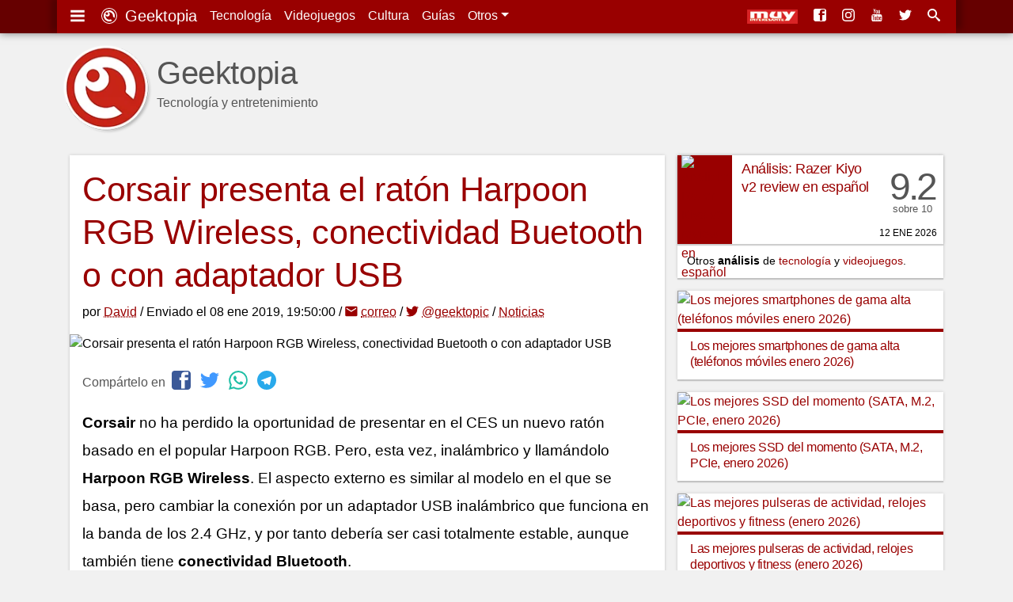

--- FILE ---
content_type: text/html; charset=UTF-8
request_url: https://www.geektopia.es/es/technology/2019/01/08/noticias/corsair-presenta-el-raton-harpoon-rgb-wireless-conectividad-buetooth-o-con-adaptador-usb.html
body_size: 18071
content:
<!DOCTYPE html>
<html lang="es" dir="ltr">
<head>
<meta charset="UTF-8">
<meta name="viewport" content="width=device-width">

<title>Corsair presenta el ratón Harpoon RGB Wireless, conectividad Buetooth o con adaptador USB | Geektopia</title>
<meta name="author" content="David Baños Expósito">
<meta name="description" content="Corsair no ha perdido la oportunidad de presentar en el CES un nuevo ratón basado en el popular Harpoon RGB. Pero, esta vez, inalámbrico y llamándolo Harpoon RGB Wireless. El aspecto externo es similar al modelo en el que se basa, pero cambiar la conexión por un adaptador USB inalámbrico que funciona en la banda de los 2.4 GHz, y por tanto debería ser casi totalmente estable, aunque también tiene conectividad Bluetooth.">
<meta name="keywords" content="Harpoon RGB Wireless, presentación, Corsair, Ratones, CES">

<link rel="preconnect" href="//static-geektopia.com">
<link rel="preconnect" href="//www.gstatic.com">
<link rel="preconnect" href="//googleads.g.doubleclick.net">
<!--<link rel="preconnect" href="//www.google.com">-->
<!--<link rel="preconnect" href="//static.doubleclick.net">-->
<script async src="https://pagead2.googlesyndication.com/pagead/js/adsbygoogle.js?client=ca-pub-7297521178325526" crossorigin="anonymous"></script>
<link rel="canonical" href="https://www.geektopia.es/es/technology/2019/01/08/noticias/corsair-presenta-el-raton-harpoon-rgb-wireless-conectividad-buetooth-o-con-adaptador-usb.html">

<link rel="apple-touch-icon" sizes="57x57" href="https://static-geektopia.com/storage/geek/favicon/apple-icon-57x57.png">
<link rel="apple-touch-icon" sizes="60x60" href="https://static-geektopia.com/storage/geek/favicon/apple-icon-60x60.png">
<link rel="apple-touch-icon" sizes="72x72" href="https://static-geektopia.com/storage/geek/favicon/apple-icon-72x72.png">
<link rel="apple-touch-icon" sizes="76x76" href="https://static-geektopia.com/storage/geek/favicon/apple-icon-76x76.png">
<link rel="apple-touch-icon" sizes="114x114" href="https://static-geektopia.com/storage/geek/favicon/apple-icon-114x114.png">
<link rel="apple-touch-icon" sizes="120x120" href="https://static-geektopia.com/storage/geek/favicon/apple-icon-120x120.png">
<link rel="apple-touch-icon" sizes="144x144" href="https://static-geektopia.com/storage/geek/favicon/apple-icon-144x144.png">
<link rel="apple-touch-icon" sizes="152x152" href="https://static-geektopia.com/storage/geek/favicon/apple-icon-152x152.png">
<link rel="apple-touch-icon" sizes="180x180" href="https://static-geektopia.com/storage/geek/favicon/apple-icon-180x180.png">
<link rel="apple-touch-icon" sizes="512x512" href="https://static-geektopia.com/storage/geek/favicon/apple-icon-512x512.png">

<link rel="icon" type="image/png" sizes="512x512"  href="https://static-geektopia.com/storage/geek/favicon/android-icon-512x512.png">
<link rel="icon" type="image/png" sizes="192x192"  href="https://static-geektopia.com/storage/geek/favicon/android-icon-192x192.png">
<link rel="icon" type="image/png" sizes="32x32" href="https://static-geektopia.com/storage/geek/favicon/favicon-32x32.png">
<link rel="icon" type="image/png" sizes="96x96" href="https://static-geektopia.com/storage/geek/favicon/favicon-96x96.png">
<link rel="icon" type="image/png" sizes="16x16" href="https://static-geektopia.com/storage/geek/favicon/favicon-16x16.png">

<link rel="manifest" type="application/manifest+json" href="/apps/geek/geektopia.webmanifest">
<link rel="alternate" title="Portada de geektopia.es" href="/rss.xml" type="application/rss+xml">

<meta name="msapplication-TileColor" content="#8a160d">
<meta name="msapplication-TileImage" content="/ms-icon-144x144.png">

<meta name="theme-color" content="#990000">


<meta name="msvalidate.01" content="5B0BA0BAC99C142C9C9D39D3349BDE5A">

<script>
if ("serviceWorker" in navigator) {
  window.addEventListener("load", async function () {
    try {
      const registration = await navigator.serviceWorker.register("/sw.js");
      console.log("Service Worker registrado:", registration.scope);
    } catch (error) {
      console.error("Error al registrar el Service Worker:", error);
    }
  });
}
</script>


<meta name="google-site-verification" content="OZCIJLirXB2B0R0Qs0FGNLXZSCNdSXk0gamhT0koBoE">

    <meta name="news_keywords" content="Harpoon RGB Wireless, presentación, Corsair, Ratones, CES">

<link rel="amphtml" href="/es/technology/2019/01/08/noticias/amp/corsair-presenta-el-raton-harpoon-rgb-wireless-conectividad-buetooth-o-con-adaptador-usb.html"><!-- TradeDoubler site verification 2851053 -->

<meta property="fb:app_id" content="274455379276501">
<meta property="og:url" content="https://www.geektopia.es/es/technology/2019/01/08/noticias/corsair-presenta-el-raton-harpoon-rgb-wireless-conectividad-buetooth-o-con-adaptador-usb.html">
<meta property="og:locale" content="es_ES">
<meta property="og:title" content="Corsair presenta el ratón Harpoon RGB Wireless, conectividad Buetooth o con adaptador USB">
<meta property="og:type" content="article">
<meta property="og:description" content="Corsair no ha perdido la oportunidad de presentar en el CES un nuevo ratón basado en el popular Harpoon RGB. Pero, esta vez, inalámbrico y llamándolo Harpoon RGB Wireless. El aspecto externo es similar al modelo en el que se basa, pero cambiar la conexión por un adaptador USB inalámbrico que funciona en la banda de los 2.4 GHz, y por tanto debería ser casi totalmente estable, aunque también tiene conectividad Bluetooth.">
<meta property="og:image" content="https://static-geektopia.com/storage/t/p/957/95766/800x372/harpoon_rgb_wireless_24.jpg">
<meta property="og:logo" content="https://www.geektopia.es/logo.jpg">
<meta property="og:site_name" content="Geektopia">
<meta property="og:updated_time" content="2019-01-08T18:50:00Z" />
<meta property="article:author" content="David Baños Expósito" />
<meta property="article:published_time" content="2019-01-08T18:50:00Z" />
<meta property="article:modified_time" content="2019-01-08T18:50:00Z" />


<script type="application/ld+json">
{
    "@context": "https://schema.org",
    "@type": "NewsArticle",
    "mainEntityOfPage": {
        "@type": "WebPage",
        "@id": "https://www.geektopia.es/es/technology/2019/01/08/noticias/corsair-presenta-el-raton-harpoon-rgb-wireless-conectividad-buetooth-o-con-adaptador-usb.html"
    },
    "headline": "Corsair presenta el ratón Harpoon RGB Wireless, conectividad Buetooth o con adaptador USB",
    "datePublished": "2019-01-08T18:50:00Z",
    "dateModified": "2019-01-08T18:50:00Z",
    "description": "Corsair no ha perdido la oportunidad de presentar en el CES un nuevo ratón basado en el popular Harpoon RGB. Pero, esta vez, inalámbrico y llamándolo Harpoon RGB Wireless. El aspecto externo es similar al modelo en el que se basa, pero cambiar la conexión por un adaptador USB inalámbrico que funciona en la banda de los 2.4&nbsp;GHz, y por tanto debería ser casi totalmente estable, aunque también tiene conectividad Bluetooth.",
    "author": {
        "@type": "Person",
        "name": "David Baños Expósito",
        "url": "https://www.geektopia.es/es/user/david/"
    },
    "publisher": {
        "@type": "Organization",
        "name": "Geektopia",
        "logo": {
            "@type": "ImageObject",
            "url": "https://www.geektopia.es/logo.jpg",
            "width": 233,
            "height": 60
        }
    },
    "image": {
        "@type": "ImageObject",
        "url": "https://static-geektopia.com/storage/t/p/957/95766/1400x700/harpoon_rgb_wireless_24.jpg",
        "height": 1400,
        "width": 700
    }
}
</script>
<style>*,::after,::before{box-sizing:border-box}ol,ul{padding:0}html{font-family:-apple-system,BlinkMacSystemFont,"Segoe UI",Roboto,"Helvetica Neue",Arial,"Noto Sans",sans-serif,"Apple Color Emoji","Segoe UI Emoji","Segoe UI Symbol","Noto Color Emoji";font-size:1rem;line-height:1.5;-ms-overflow-style:scrollbar}body{background-color:#f1f1f1;direction:ltr;text-align:left}p{line-height:2.2rem;margin-top:0;margin-bottom:1rem}sub,sup{position:relative;font-size:75%;line-height:0;vertical-align:baseline}sub{bottom:-.25em}sup{top:-.5em}a,a:hover{text-decoration:none}a{color:#900;transition:color .5s ease}a:hover{color:#4d4d4d}body,figure,ol,ul{margin:0}img{max-width:100%;height:auto;vertical-align:middle}button,input,select{margin:0;font-family:inherit;font-size:inherit;line-height:inherit}button,input{overflow:visible}button,select{text-transform:none}table{border-collapse:collapse}h1,h2,h3,h4,h5,h6{margin:0 0 8px;font-weight:400;letter-spacing:-.4px}.hf,h1,h2,h3,h4,h5,h6{font-family:"trebuchet ms","ArialNarrow",sans-serif}small{font-size:80%}.btn,.dd-tg::after{display:inline-block}.btn,small{font-weight:400}.btn{text-align:center;white-space:nowrap;vertical-align:middle;user-select:none;border:1px solid transparent;padding:.375rem .75rem;color:#6c757d;border-color:#6c757d;transition:color .15s ease-in-out,background-color .15s ease-in-out}.btn:hover{cursor:pointer;background-color:#999;color:#fff}#tn-search-box,.dd{position:relative}.dd:hover>.dd__m,.gkd:hover>.dd__m{display:block}.dd-tg::after{width:0;height:0;vertical-align:.255em;content:"";border-top:.3em solid;border-right:.3em solid transparent;border-bottom:0;border-left:.3em solid transparent}#search-tn-box,.dd__m{display:none;position:absolute}.dd__m{top:94%;left:0;z-index:1000;min-width:10rem;padding:.5rem 0;margin:.125rem 0 0;background-color:#fff;box-shadow:0 6px 12px rgba(0,0,0,.175)}.dd__i{display:block;color:#212529;white-space:nowrap;padding:8px 16px;transition:background-color .3s ease;font-size:.8rem;text-align:left}.dd__i:hover{background-color:#eee}.dd__i_img{max-width:unset}.tn{position:fixed;top:0;width:100%;z-index:1030;box-shadow:0 0 10px rgba(0,0,0,.5)}.tn__ctn{display:flex;padding:8px;position:relative;box-shadow:8px -5px 7px 0 rgba(0,0,0,.2),-8px -3px 7px 0 rgba(0,0,0,.2)}.tn__brand{font-size:20px}.tn__list{display:flex;line-height:24px}.tn__link{padding:8px;color:#fff;white-space:nowrap}.tn__link:hover{color:#d3d3d3}.tn__aside{margin-left:auto;overflow:hidden;display:flex;justify-content:flex-end;white-space:nowrap}.tn__item{display:none}.tn_mi{line-heigh:14px}.tn__item .dd__i{font-size:15px}#search-tn-box{padding:8px;top:8px;right:8px;border-radius:3px}#search-input-text{width:200px}.tb{display:flex;flex-wrap:wrap;padding-left:0;margin-bottom:0;border-bottom:1px solid #dee2e6;font-size:.9rem}.tb__item{margin-bottom:-1px}.tb__link{display:block;padding:8px 16px;border:1px solid transparent}.tb__link:hover{border-color:#e9ecef #e9ecef #dee2e6}.tb__link.active{color:#495057;border-color:#dee2e6 #dee2e6 #fff}.tb__pane{display:none}.tb__pane.active{display:block}.al{position:relative;padding:.75rem 1.25rem;margin-bottom:1rem;border:1px solid transparent;border-radius:.25rem}.al__p{color:#004085;background-color:#cce5ff;border-color:#b8daff}.al__s{color:#155724;background-color:#d4edda;border-color:#c3e6cb}.al__i{color:#0c5460;background-color:#d1ecf1;border-color:#bee5eb}.al__w{color:#856404;background-color:#fff3cd;border-color:#ffeeba}.al__d{color:#721c24;background-color:#f8d7da;border-color:#f5c6cb}.al>p:last-child{margin:0}.clearfix::after{display:block;clear:both;content:""}.card{box-shadow:0 0 4px rgba(0,0,0,.15),0 2px 1px rgba(0,0,0,.15);background:#fff;padding:16px;margin-bottom:1rem}.show{display:block}.collapse{display:none}.collapse-search{max-height:300px}.bg-,.bg-technology{background:#900}.bg-sales{background:#62165e}.bg-videogames{background:#003476}.bg-movies{background:#136815}.bg-items{background:#086796}.bgd-,.bgd-technology{background:#600}.bgd-sales{background:#380d36}.bgd-videogames{background:#001e43}.bgd-movies{background:#0b3d0c}.bgd-items{background:#054666}.tc-technology{color:#900}.tc-videogames{color:#003476}.tc-movies{color:#136815}.tc-items{color:#086796}.tc-sales{color:#62165e}.tc-home{color:#333}.gkd{font-size:.75rem;position:relative;display:inline-flex;border:1px solid #bbb;border-radius:2px;text-indent:0;transition:border .4s ease}.gkd:hover{border-color:#333}.gkd__item{color:#333;padding:2px 4px}.gkd__item:hover{background-color:#eee}.ad_sticky{position:sticky;top:5rem}.ad>ins,.google-auto-placed{margin:48px auto 32px}.ad.ad__b::before{content:""}.ad__b,.ad__br{position:relative}.ad__b{margin-bottom:16px;text-align:center}.ad__br{text-align:right;margin-top:14px}.ad__a{color:#000;position:absolute;background-color:rgba(255,255,255,.5);padding:0 8px;font-size:.7rem;right:0}body>.google-auto-placed{background-color:#f1f1f1;margin:0 auto;padding:16px;max-width:1136px}body>.google-auto-placed>.adsbygoogle-noablate{width:auto}ins{text-decoration:none}.adsbygoogle,.adsbygoogle[data-ad-status=unfilled]{display:none}.adsbygoogle[data-ad-status=filled]::before{position:relative;top:-16px;line-height:0;content:"Publicidad AdSense";color:#999;font-size:1rem;display:block;text-align:center}#article-header>.google-auto-placed,#article>.google-auto-placed:first-child{display:none}.iga{display:flex}.iga__input{width:100%;padding:6px 12px;color:#495057;border:1px solid #ced4da;border-radius:4px 0 0 4px}.iga__button{border-radius:0 4px 4px 0;margin-left:-1px}.l-u{list-style:none}.cardshadow{box-shadow:0 0 4px rgba(0,0,0,.15),0 2px 1px rgba(0,0,0,.15);background:#fff;transition:box-shadow .5s ease}.cardshadowlight{box-shadow:0 2px 6px rgba(0,0,0,.2)}.unbreakable-dash{white-space:nowrap}.flg__s{width:24px}.gkt{font-size:.8rem;border:1px solid #999;color:#333;border-radius:2px;padding:2px 6px;white-space:nowrap;transition:border .3s ease}.gkt:hover{border-color:#333}.gkt_s{padding-right:0}.gkt_sc{padding:2px 8px;background-color:#595959;color:#fff;margin-left:8px}#pug__ctn,#sidemenu{position:fixed;top:0;left:0;right:0;bottom:0}#pug__ctn{touch-action:none;display:block;overflow:hidden;z-index:9999;background-color:rgba(0,0,0,.7)}.pug__c{padding:15px;top:0;right:0;font-size:50px;cursor:pointer;position:absolute;line-height:30px;color:#fff!important;text-shadow:0 0 10px rgba(0,0,0,.5);opacity:.8;z-index:100000;transition:opacity .3s ease}.pug__c:hover{opacity:1}#sidemenu{display:none;box-shadow:0 0 15px;padding:0 .9em 48px;overflow:auto;background-color:#fff;width:70%;max-width:250px;height:100%;z-index:10000}body.stop,html.stop{overflow:hidden}.sm__brand{font-size:1.5rem}.sm__home{color:#333;display:block;margin:.5rem auto -.3rem}.sm__icobrand{font-size:2rem;display:inline-block;line-height:1.1}.sm__title{position:relative;margin:1.65em 0-.1em .4em;border-top:1px solid rgba(0,0,0,.2)}.sm__title_s{position:relative;top:-1.2em;display:inline-block;padding:0 .35em;font-size:12px;font-weight:400;color:#333;background-color:#fff}.sm__ul{margin-bottom:0}.sm__ul-a{color:#777;padding:1rem;display:block;line-height:.8;height:100%;font-size:1.05rem;font-weight:300}.sm__ul-a:hover{color:#000;background-color:#eaeaea}.sm__ul-ico{display:inline-block;width:35px;font-size:1.1rem}.h_h{display:none}.h_a{flex-grow:1;margin-right:16px}.h_i{color:#555}.h_t{display:flex;padding:12px 0 16px}.h_tx{margin-left:.5rem}.h_p{display:-webkit-box;-webkit-line-clamp:1;-webkit-box-orient:vertical;text-overflow:ellipsis;overflow:hidden}.h_h2{font-family:"Helvetica Neue","Helvetica",Helvetica,Arial,sans-serif;margin-top:20px;margin-bottom:0;font-size:2.5rem;line-height:1;font-weight:500}.h_l{display:flex;bottom:8px;right:8px;position:absolute}.h_g:first-child{margin-right:16px}.h_l_mi{min-width:64px}@media (min-width:576px){.h_l_mi{margin-right:8px}}#f,#fnt{position:relative}#f{background-color:#1a1a1a}.f__wrapper{background-color:#333;padding:16px}.f__ul{margin-bottom:16px}.f__a{color:#bbb}#f,.f__a:hover{color:#fff}.f_li{margin-bottom:1rem}.fnt__ul{margin:0 8px 16px;display:flex;flex-flow:wrap;line-height:40px}.fnt__li{margin-right:16px}#body,.searchzone{position:relative;margin:0 auto;padding:8px}#h{height:82px;position:relative}#main-content{align-self:start}#body,#fnt,#h,.searchzone{background-color:#f1f1f1}#accept-rgpd,#deny-rgpd{background:#fff}#svgdefs{position:absolute;width:0;height:0;overflow:hidden}.svi{pointer-events:none;width:1em;height:1em;fill:currentColor;vertical-align:middle;margin-top:-.2rem;margin-right:4px}.ra{display:grid;grid-gap:1rem;margin-bottom:1rem}.asp:hover{box-shadow:0 0 12px rgba(0,0,0,.2),0 4px 3px rgba(0,0,0,.2)}.asp__title{font-size:1rem;line-height:1.3;padding:8px 16px 4px;border-top:4px solid #900}#article,.a__bq{position:relative}figcaption{padding:8px 0 0;font-size:11px;color:#555;font-style:italic;line-height:1.5}.a__bq{font-size:95%;border-left:6px solid #ddd;display:block;padding:0 0 0 40px;margin:0 0 16px}.a__bq:before{content:"“";font-family:Georgia,serif;font-size:48px;font-weight:700;color:#999;position:absolute;left:8px;line-height:1.1}#article-header{padding:16px}.a_a,.a_a:hover{text-decoration:underline dotted;text-underline-offset:.1em}.a__h1{line-height:1.25;font-size:1.7rem}.a__i_img{width:100%}#article-header-image{margin:0-16px}#article-header-image figcaption{padding:8px 16px}#article-header-author{line-height:1.5}.article-body{padding:16px 16px 0;font-size:19px}.h1{font-size:33px;border-bottom:3px solid #bbb}.h2{font-size:26px;border-bottom:2px solid #bbb}.article-body>.h2,.h3{border-bottom:1px solid #bbb}.h3{font-size:22px}.h4{font-size:18px}.h5{font-size:16px}.aol,.article__figure,.aul{margin-bottom:16px}.article-body>.h2{line-height:32px;border-top:1px solid #bbb;margin:24px -16px 16px;padding:8px 16px}.aol,.aul{display:block;margin-block-start:1em;margin-block-end:1em;margin-inline-start:0;margin-inline-end:0;padding-inline-start:32px;line-height:32px}.aol .aol,.aol .aul,.aul .aol,.aul .aul,.bt_sb{margin:0}.aul .aul{list-style-type:circle}.bt_sb{line-height:25px;padding:2px 8px;cursor:pointer}.a__fix{padding:0 16px 16px}.a__p-r{float:right;max-width:45%;margin:8px 0 16px 16px}.thb{padding:8px 8px 1px}.thb__img,.thb__price{margin-bottom:8px}.thb__price{font-size:.7rem}.ytt{margin-bottom:16px}.ytt__ul{padding-bottom:0;margin-bottom:0}.ytt__a{font-size:.8rem}.article-footer{font-size:15px;color:#555;line-height:1.9;border-top:1px solid #ddd;padding:12px 8px;margin:0 16px}.af__gkt{font-size:15px;margin:0 4px}.body-vias-sources{font-size:16px}.ref__t{font-size:19px;border-bottom:1px solid #ddd}.ref__l{font-size:.8rem;line-height:22px}.ap{display:grid;grid-template-columns:auto;margin-bottom:1rem;grid-gap:1rem}.ap__1{margin:0}.p{display:grid;grid-template-columns:69px minmax(0,1fr);grid-template-rows:112px;box-shadow:0 0 4px rgba(0,0,0,.15),0 2px 1px rgba(0,0,0,.15);background:#fff;transition:box-shadow .5s ease;position:relative}.p:hover{box-shadow:0 0 12px rgba(0,0,0,.2),0 4px 3px rgba(0,0,0,.2)}.p__title{margin-bottom:0;line-height:1.4;font-size:1.05rem;overflow:hidden;padding:6px 12px}.p__figure{padding-left:5px}.p__review{grid-template-columns:69px minmax(0,1fr) 70px}.p__sc{margin-right:8px;padding-top:2rem;text-align:center;font-family:"trebuchet ms","ArialNarrow",sans-serif;font-size:3rem;line-height:1rem;color:#555}.p__scc{letter-spacing:-.2rem}.p__scs{font-size:.8rem}.p__price{padding-left:1rem}.p__price .service-flag{width:56px}.p__c{height:.75rem;position:absolute;bottom:8px;right:8px;text-transform:uppercase;font-weight:300;font-size:.75rem;line-height:1}.p__cl{color:#555;margin-left:4px}.p__cs{margin-right:4px}.p__cl:hover{color:#333}.p__ii{font-size:.65rem}.p__pi,.p__tag{color:#fff;border-radius:2px}.p__tag{font-size:.625rem;position:absolute;left:81px;bottom:6px;padding:0 4px;height:1rem;transition:opacity ease .3s}.p__tag:hover{color:#fff;opacity:.7}.p__pi{background-color:#aaa;font-size:90%;line-height:0;padding:2px 5px 3px}.ar__div{font-size:.9rem;background-color:#fff}.ar__p{padding:4px 12px;margin-bottom:0;text-overflow:ellipsis;white-space:nowrap;overflow:hidden}.share{padding:0 16px}.share__p{margin:0;color:#555}.share__ico{margin-left:4px;font-size:24px}#a__comm,#a__rel{border-top:1px solid #ddd;padding:0 16px}.a__s_h3{font-size:24px;color:#555;margin-top:8px}.recl{display:block;margin:0 auto 16px;text-align:center}.ico:before{font-family:"icomoon";padding-right:4px;-webkit-font-smoothing:antialiased}.i-c-twitter{color:#4099ff}.i-c-facebook{color:#3b5998}.i-c-rss{color:#f60}.i-c-whatsapp{color:#1ebea5}.i-c-telegram{color:#29a9eb}.i-c-twitter:hover{color:#0065d9}.i-c-facebook:hover{color:#1e2e4f}.i-c-googleplus:hover{color:#b03626}.i-c-whatsapp:hover{color:#17927f}.i-c-telegram:hover{color:#138ece}.i-c-rss:hover{color:#cc5200}@media (min-width:576px){.fnt__ul{margin:0 16px}#body{padding:8px 16px}}@media (min-width:550px) and (max-width:767px){.ra{grid-template-columns:minmax(0,1fr) minmax(0,1fr)}.a__h1{font-size:1.9rem}.ap__aside{float:right;max-width:50%;padding-left:16px}}@media (min-width:768px){.tn__item{display:initial}.f__wrapper{display:grid;grid-template-columns:minmax(0,1fr) minmax(0,1fr) minmax(0,1fr) 40%;grid-column-gap:16px}.f__copy{grid-column:1/span 4}#h{height:auto;margin:40px 0 0;position:relative}#body{display:grid;grid-column-gap:16px;grid-template-columns:minmax(0,1fr) 300px}.ar__div{width:300px}.p__title{line-height:1.25}.a__h1{font-size:2.2rem}.adsbygoogle{width:300px;height:250px;display:block}.ad_and{display:none}.h_h{display:block}.h_g,.h_tx{display:none}.h_l_mi{margin-right:12px}}@media (min-width:930px){.ap{grid-template-columns:minmax(0,1fr) minmax(0,1fr)}.ap__aside{float:right;max-width:50%;padding-left:16px;grid-template-columns:auto}}@media (min-width:930px) and (max-width:1050px){.p__title{font-size:1rem}}@media (min-width:992px){#body{grid-template-columns:minmax(0,1fr) 336px}.ar__div{width:336px}.a__h1{font-size:2.7rem}.adsbygoogle{width:336px;height:280px}.h_tx{display:block}}@media (min-width:1200px){#fnt{background-color:#f1f1f1}#fnt,.f__wrapper,.searchzone,.tn__ctn{max-width:1136px;margin:0 auto}#h{margin:40px auto 0}#body,#h{max-width:1136px}.p__title{line-height:1.35;font-size:1.1rem}}.video{width:100%;position:relative;margin-bottom:1rem;background-color:#000;padding-top:0}.video:hover{cursor:pointer}.video:after{content:"";position:absolute;left:50%;top:50%;width:68px;height:51px;margin-left:-34px;margin-top:-27px;background-image:url("data:image/svg+xml,%3Csvg xmlns='http://www.w3.org/2000/svg' viewBox='0 0 512 512'%3E%3Cpath fill='%231F1F1F' d='M255.7 446.3c-53.3.3-106.6-.4-159.8-3.3-17.4-1-34.7-2.5-50.4-11C35 426.3 27 418.4 22 407.2 13.2 388.6 10.5 369 9 349c-3.4-41.3-3.6-82.6-1.8-123.8 1-22 1.6-44 6.8-65.5 2-8.4 5-16.6 8.8-24.4C32 117 48 108 67.3 104c16.2-3 32.8-3 49.3-3.7 56-2.3 112-3.5 168-3 43 .6 86.2 1.7 129.3 4 13.2.6 26.6.8 39.3 5.5 17.2 6.4 30 17.2 37 34.7 6.6 16.8 9.2 34.2 10.6 52 3.8 48.7 4 97.3.7 146-1 16.3-2.2 32.7-6.5 48.8-9.7 37-32.8 51.5-66.7 53.8-36.2 2.5-72.5 3.8-108.8 4.3-21.3.2-42.7 0-64 0zM203.2 344L348 264.7l-144.8-79.3V344z'/%3E%3Cpath fill='%23FEFDFD' d='M203.2 344V185.5L348 264.8 203.2 344z'/%3E%3C/svg%3E");background-position:center center;background-size:100%;background-repeat:no-repeat;opacity:.81}.video:hover:after{background-image:url("data:image/svg+xml,%3Csvg xmlns='http://www.w3.org/2000/svg' viewBox='0 0 512 512'%3E%3Cpath fill='%23DD2C28' d='M255.7 446.3c-53.3.3-106.6-.4-159.8-3.3-17.4-1-34.7-2.5-50.4-11C35 426.3 27 418.4 22 407.2 13.2 388.6 10.5 369 9 349c-3.4-41.3-3.6-82.6-1.8-123.8 1-22 1.6-44 6.8-65.5 2-8.4 5-16.6 8.8-24.4C32 117 48 108 67.3 104c16.2-3 32.8-3 49.3-3.7 56-2.3 112-3.5 168-3 43 .6 86.2 1.7 129.3 4 13.2.6 26.6.8 39.3 5.5 17.2 6.4 30 17.2 37 34.7 6.6 16.8 9.2 34.2 10.6 52 3.8 48.7 4 97.3.7 146-1 16.3-2.2 32.7-6.5 48.8-9.7 37-32.8 51.5-66.7 53.8-36.2 2.5-72.5 3.8-108.8 4.3-21.3.2-42.7 0-64 0zM203.2 344L348 264.7l-144.8-79.3V344z'/%3E%3Cpath fill='%23FEFDFD' d='M203.2 344V185.5L348 264.8 203.2 344z'/%3E%3C/svg%3E");opacity:1}.vimeo{display:block;content:"";padding-top:56.25%}.yt_a{margin-bottom:0}.v__if,.v__t{position:absolute;top:0;left:0}.v__if{border:0;z-index:5;width:100%;height:100%}.v__t{right:0;padding:18px;z-index:3;font-size:15px;text-shadow:#000 0 0 3px;overflow:hidden;text-overflow:ellipsis;white-space:nowrap}.v__t,.v__t:hover{color:#fff}.v__nt{margin-bottom:1rem}@media (min-width:576px){.v__t{font-size:18px}}.ib{display:grid;grid-template-columns:80px minmax(0,1fr);margin-bottom:16px;box-shadow:0 2px 6px rgba(0,0,0,.2)}.ib__data{padding:0 16px 16px}.ib__prices{padding:1rem;position:relative}.ib__prices::before{position:absolute;bottom:0;right:8px;content:"#ad #publi";opacity:.5;font-size:12px}.ib__g,.ib__prices{grid-column:1/span 2;border-top:1px solid #ddd}.f_es:before{content:url(https://static-geektopia.com/storage/common/flags/es.png)}.f_us:before{content:url(https://static-geektopia.com/storage/common/flags/us.png)}.f_de:before{content:url(https://static-geektopia.com/storage/common/flags/de.png)}.f_fr:before{content:url(https://static-geektopia.com/storage/common/flags/fr.png)}.f_it:before{content:url(https://static-geektopia.com/storage/common/flags/it.png)}.f_gb:before{content:url(https://static-geektopia.com/storage/common/flags/gb.png)}.f_mx:before{content:url(https://static-geektopia.com/storage/common/flags/mx.png)}.i2l.item-smartphones,.i2l.item-smartwatches,.i2l.item-tablets,.i3l.item-keyboards,.ib__prices.item-videogames{padding:0;display:grid}.i-vg__bn{float:left;width:50px;display:inline-block}.i-vg__bn_ul{flex-direction:column;border-right:1px solid #ddd;margin-right:-1px}.i-vg__nvl{border:0;padding:4px;text-align:center;display:block;transition:background .3s ease}.i-vg__nvl:hover{background:#919191}.i-vg__nvl.active{background:#ddd}.i-vg__p{border-left:1px solid #ddd;padding:16px;display:grid}.i-sm__p{margin-left:8px}.i-vg__p_ctn{display:flex;margin-bottom:8px}.i-vg__p_pn{font-size:.8rem;display:inline-block;width:100px}.i-vg__p_pr .service-flag{width:40px}.i__circle{border-radius:6px;display:inline-block;height:10px;width:10px;border:1px solid #666}.i-kb_t{font-size:.8rem}.i-kb_ul{margin-left:50px;font-size:.7rem;padding-top:4px}.i-sm_ul{margin-left:8px}.opacity-04{opacity:.4}.ib__pacnt{padding-left:30px;text-indent:-29px;margin-bottom:8px}.flg__l,.tgk__pricesel{display:none}.ip__ctn{padding-left:82px;margin-bottom:2px;text-indent:-86px}.as{vertical-align:top}.as_t{font-size:1.1rem;margin:0 0 16px;display:-webkit-box;-webkit-line-clamp:2;-webkit-box-orient:vertical;text-overflow:ellipsis;line-height:1.3;overflow:hidden}.as_ci{padding:0;width:120px;text-align:center}.as_ci,.as_i{max-height:120px}.ib>.video{margin-bottom:0;grid-column:1/span 2}.ib__h4{overflow:hidden;text-overflow:ellipsis;display:-webkit-box;-webkit-line-clamp:2;-webkit-box-orient:vertical;font-size:1.1rem;margin:8px 0;line-height:1.3}.ib__div{display:inline-block;font-size:.875rem;color:#555;padding-right:8px}.ib__info{line-height:1.5rem;margin-bottom:8px}.copi{font-size:.8rem}.copi__code{color:#900}.ipsb{padding:12px;grid-column:1/span 2}.ipsb::before{content:"“";font-family:Georgia,serif;font-size:3rem;font-weight:700;color:#999;position:absolute;left:8px;line-height:1.1}.ipsb__p{margin-bottom:0;font-size:.9rem;padding-left:32px;font-style:italic;line-height:1.7}.iip__image{min-width:80px;width:80px;max-width:80px}.iip__prices-cell{width:100px;min-width:100px;line-height:1}.iip__header{font-weight:700}.tgk{margin-bottom:0;grid-column:1/span 2}.tgk .flg__s{width:18px}.tgk .flg__l{display:none}.tgk__ctn{padding:0}.tgk__pdd,.tgk__prices{text-align:right}.tgk__prices{width:120px}.tgk__price-best{display:revert}.tgk__price{background-color:#fff}.tgk__total{text-align:right;font-size:1rem}.tgk__cart{text-align:right;padding:1rem}.tgk__carttext{line-height:1.2;margin:0}.tgk__cartbtn{display:inline-block;margin-bottom:8px}.tgk__image{width:60px;padding:0;border-right:1px solid #ddd;background:#fff}.multibox{margin-bottom:16px;display:grid;grid-gap:16px;grid-template-columns:minmax(0,1fr) minmax(0,1fr)}.multibox__a{display:block;text-align:center;font-size:.8rem}.itemrel__img{width:80px}.multibox__container{padding:8px;border-top:1px solid rgba(0,0,0,.1)}.multibox__title{padding-bottom:8px;font-size:1.1rem;display:block;line-height:24px}.itemrel{text-align:center}.itemrel__item{box-shadow:0 2px 6px rgba(0,0,0,.2);position:relative}.itemrel__info{font-size:.75rem;margin-bottom:6px}.mb_gkd_lc:last-child{margin-bottom:12px}.itemrel__item:before{position:absolute;bottom:0;right:8px;content:"#ad #publi";opacity:.5;font-size:11px}@media (min-width:576px){.ib{grid-template-columns:125px minmax(0,1fr)}.tgk__prices{width:160px}.itemrel__img,.mb_i{width:100px}}@media (min-width:550px) and (max-width:767px){.multibox{grid-template-columns:minmax(0,1fr) minmax(0,1fr) minmax(0,1fr)}}@media (min-width:850px){.ib{grid-template-columns:150px minmax(0,1fr)}}@media (min-width:768px){.mb_i{width:120px}}@media (min-width:992px){.ib__pacnt{padding-left:82px;text-indent:-86px}.flg__l{display:inline-block}.flg__s,.tgk .flg__s{display:none}.ib__h4{font-size:1.25rem}.tgk{font-size:.9rem}.tgk .flg__l{display:inline-block}.tgk__image{width:80px}.multibox{grid-template-columns:minmax(0,1fr) minmax(0,1fr) minmax(0,1fr)}}@media (min-width:1200px){.ib{grid-template-columns:196px minmax(0,1fr)}.ib__h4{font-size:1.4rem}.multibox{grid-template-columns:minmax(0,1fr) minmax(0,1fr) minmax(0,1fr) minmax(0,1fr)}}.pug__i{transition:transform ease .5s,transform-origin ease;margin:auto;width:auto;height:auto;position:absolute;top:0;right:0;bottom:0;left:0}.pug__g,.pug__imgctn{position:relative;height:100%}.pug__g{overflow:hidden;display:block;visibility:visible}.pug__imgctn{float:left;text-align:center;width:100%}.pug__gi{transition:transform ease .5s,transform-origin ease;position:absolute;top:0;right:0;bottom:0;left:0;margin:auto;max-width:100%;max-height:100%;opacity:1}.pug__gi_z{transform:scale3d(2,2,1)}.pug__t{position:fixed;top:1rem;left:1rem;color:#fff;font-size:1rem;text-shadow:0 0 5px #000}.pug__n,.pug__p{position:absolute;top:50%;width:40px;height:40px;color:#fff!important;margin-top:-23px;font-size:60px;font-weight:100;line-height:22px;text-align:center;background:rgba(0,0,0,.5);border:3px solid #fff;border-radius:23px;opacity:.5;cursor:pointer;user-select:none;box-shadow:0 0 10px rgba(0,0,0,.5);transition:opacity .3s ease;z-index:100000}.pug__n:hover,.pug__p:hover{opacity:1}.pug__p{left:2%}.pug__n{right:2%}.mover{cursor:move}.a__pug{display:grid;grid-template-columns:minmax(0,1fr) minmax(0,1fr) minmax(0,1fr);grid-gap:16px;margin-bottom:16px}.a__pug.ib__g{grid-gap:0;margin:0}.ib__g_a{overflow:hidden;border-right:1px solid #ddd;border-bottom:1px solid #ddd}.ib__g_img{transform:scale(1);transition:transform .3s}.ib__g_img:hover{transform:scale(1.15)}.img-thumbnail{width:100%;box-shadow:0 0 4px rgba(0,0,0,.15),0 2px 1px rgba(0,0,0,.15);transition:box-shadow .5s ease}.img-thumbnail:hover{box-shadow:0 0 6px rgba(0,0,0,.3),0 4px 3px rgba(0,0,0,.3)}@media (min-width:550px) and (max-width:767px){.a__pug{grid-template-columns:minmax(0,1fr) minmax(0,1fr) minmax(0,1fr) minmax(0,1fr)}}@media (min-width:576px){.pug__gi,.pug__i{background-color:#fff;max-width:85%;max-height:85%;box-shadow:0 0 30px rgba(0,0,0,.8)}.pug__t{font-size:1.5rem}}@media (min-width:992px){.a__pug{grid-template-columns:minmax(0,1fr) minmax(0,1fr) minmax(0,1fr) minmax(0,1fr)}}.i-lightning:before{content:'$'}.i-eye:before{content:''}.i-resize:before{content:'"'}.i-windows:before{content:'6'}.i-android:before{content:'4'}.i-apple:before{content:'2'}.i-google:before{content:'8'}.i-xbox:before{content:'Y'}.i-play:before{content:''}.i-macos:before{content:'3'}.i-linux:before{content:'7'}.i-gear:before{content:'i'}.i-dpad:before{content:'q'}.i-movies:before{content:'j'}.i-three-lines:before{content:'g'}.i-star:before{content:'9'}.i-screen:before{content:''}.i-comment:before{content:'e'}.i-forum:before{content:'f'}.i-picture:before{content:''}.i-quotes:before{content:'z'}
</style>

<link rel="stylesheet" href="/apps/geek/views/neo/css/fonts.css?version=7.5.7.12" media="print" onload="this.media='all'">


<script defer type="text/javascript" src="https://static-geektopia.com/apps/geek/javascript/theme.js?c=98VzucTVA6si&v=7.5.7.12" crossorigin="anonymous"/></script>

<script async src="https://www.googletagmanager.com/gtag/js?id=G-LNVXZQ6DYL"></script>
<script>
    window.dataLayer = window.dataLayer || [];
    function gtag(){dataLayer.push(arguments);}
    gtag('js', new Date());
    gtag('config', 'G-LNVXZQ6DYL', { 'allow_ad_personalization_signals': false, 'allow_google_signals': false });
</script>

<script>
    let disqus_src = "geektopia";
    let disqus_server = "https://www.geektopia.es/";
</script>

</head>
<body id="cat_technology">


<svg id="svgdefs" aria-hidden="true" version="1.1" xmlns="http://www.w3.org/2000/svg" xmlns:xlink="http://www.w3.org/1999/xlink"><defs><symbol id="i-three-lines" viewBox="0 0 28 32"><path d="M0 4.33V9h28V4.33H0zm0 14h28v-4.66H0v4.66zm0 9.34h28V23H0v4.67z"/></symbol><symbol id="i-geek-logo" viewBox="0 0 32 32"><path d="M16 0a16 16 0 1 0 0 32 16 16 0 0 0 0-32zm0 30.4a14.4 14.4 0 1 1 0-28.8 14.4 14.4 0 0 1 0 28.8zm0-25.74a11.34 11.34 0 1 0 6.03 20.95l-.05.03-3.06-2.66a7.57 7.57 0 0 1-10.34-8.47v.05a4.43 4.43 0 1 0 5.55-5.87l-.03-.01a7.57 7.57 0 0 1 9.32 8.82v-.06l3.13 2.72A11.35 11.35 0 0 0 16 4.66zm-4.88 9.43a2.6 2.6 0 1 1 2.6-2.6 2.6 2.6 0 0 1-2.6 2.6z"/></symbol><symbol id="i-facebook" viewBox="0 0 32 32"><path d="M26.7 0H5.3A5.3 5.3 0 0 0 0 5.3v21.4C0 29.6 2.4 32 5.3 32h21.4c2.9 0 5.3-2.4 5.3-5.3V5.3C32 2.4 29.6 0 26.7 0zm.5 16H22v14h-6V16h-2.9v-4.6H16v-3c0-4 1.7-6.4 6.5-6.4H28v5h-4.5c-1.3 0-1.5.6-1.5 2v2.4h6l-.8 4.6z"/></symbol><symbol id="i-rss" viewBox="0 0 32 32"><path d="M.06 27.72q0 1.75 1.25 3t3 1.25 3-1.25 1.25-3-1.25-3-3-1.25-3 1.25-1.25 3zM.06 17q2.99 0 5.71 1.13t4.84 3.26 3.23 4.86T14.97 32h6.14q0-2.86-.76-5.6t-2.12-5.06-3.3-4.26-4.25-3.32-5.03-2.13-5.59-.76V17zM.08 6.12q3.5 0 6.83.93t6.14 2.6 5.2 4.07 4.04 5.23 2.58 6.18.93 6.87h6.14q0-4.34-1.15-8.5t-3.2-7.65-5-6.46-6.44-5.02-7.62-3.22T.08 0v6.13z"/></symbol><symbol id="i-instagram" viewBox="0 0 32 32"><path d="M16 2.88c4.28 0 4.78.02 6.46.1a8.9 8.9 0 0 1 2.97.54c.75.3 1.28.64 1.84 1.2.56.56.9 1.1 1.2 1.84.22.56.48 1.4.55 2.97.07 1.68.1 2.19.1 6.46s-.03 4.78-.1 6.46a8.77 8.77 0 0 1-.55 2.97 4.94 4.94 0 0 1-1.2 1.84 5.1 5.1 0 0 1-1.83 1.2 8.9 8.9 0 0 1-2.97.55c-1.69.07-2.2.1-6.46.1s-4.79-.03-6.47-.1a8.77 8.77 0 0 1-2.97-.55 4.95 4.95 0 0 1-1.84-1.2 5.1 5.1 0 0 1-1.2-1.83 8.81 8.81 0 0 1-.55-2.97c-.07-1.69-.09-2.2-.09-6.46s.02-4.79.1-6.47a8.9 8.9 0 0 1 .54-2.97c.3-.74.64-1.28 1.2-1.83a4.9 4.9 0 0 1 1.84-1.2 8.8 8.8 0 0 1 2.97-.55c1.68-.08 2.18-.1 6.46-.1zM16 0c-4.34 0-4.89.02-6.6.1-1.7.07-2.86.34-3.88.74A7.8 7.8 0 0 0 2.7 2.69 7.83 7.83 0 0 0 .84 5.52C.44 6.54.17 7.7.09 9.4.02 11.11 0 11.66 0 16s.02 4.89.1 6.6c.07 1.7.34 2.86.74 3.87a7.8 7.8 0 0 0 1.85 2.84 7.82 7.82 0 0 0 2.83 1.85c1.02.39 2.18.67 3.88.74 1.7.08 2.25.1 6.6.1s4.88-.02 6.59-.1c1.7-.07 2.87-.35 3.88-.74 1.05-.41 1.94-.96 2.83-1.85s1.44-1.78 1.84-2.83c.4-1.02.67-2.18.75-3.88.07-1.7.1-2.25.1-6.6s-.03-4.88-.1-6.59c-.08-1.7-.35-2.87-.75-3.88a7.5 7.5 0 0 0-1.83-2.84A7.82 7.82 0 0 0 26.48.84C25.46.44 24.3.17 22.6.1 20.9.02 20.35 0 16 0zm0 7.78a8.22 8.22 0 1 0 0 16.44 8.22 8.22 0 0 0 0-16.44zm0 13.55a5.33 5.33 0 1 1 0-10.66 5.33 5.33 0 0 1 0 10.66zM26.46 7.46a1.92 1.92 0 1 1-3.84 0 1.92 1.92 0 0 1 3.84 0z"/></symbol><symbol id="i-youtube" viewBox="0 0 27 32"><path d="M0 23.14q0-4.25.47-6.25.25-1.05 1.03-1.76t1.83-.83q3.28-.38 9.9-.38 6.65 0 9.93.38 1.04.12 1.82.83t1.04 1.76q.21.92.32 2.14t.12 1.93 0 2.18q0 4.27-.46 6.27-.25 1.04-1.03 1.75t-1.83.84q-3.42.38-9.9.38T3.32 32q-1.05-.12-1.83-.84T.47 29.41Q0 27.34 0 23.14zm2.05-4.53h1.9v10.23h1.61V18.61h1.92V17H2.05v1.6zM4.26.37q.22.57 1.16 3.33.31.92.64 2.17t.45 1.6v5.06h1.6V7.47l2.36-7.1H8.65l-1.23 4.7L6.15.38H4.26zM7.8 27.03q0 .92.14 1.31.22.66.98.66.8 0 1.75-1.1v.94h1.61v-8.97h-1.6v6.93q-.48.75-.96.75-.3 0-.34-.38v-.3l.01-.32v-6.68H7.8v7.16zm2.87-17.6V6.32q0-1.55.42-2.1.68-.91 1.82-.91t1.81.9q.44.58.44 2.11v3.13q0 1.5-.45 2.1-.68.9-1.85.9-1.1 0-1.78-.9-.4-.54-.4-2.1zm1.28.3q0 1.24.8 1.24t.8-1.24V5.98q0-1.23-.8-1.23t-.8 1.23v3.75zm1.93 19.11h1.28v-.82q.95.98 1.76.98.97 0 1.3-1 .14-.48.14-1.78V22.7q0-1.3-.14-1.76-.33-1-1.34-1-.77 0-1.72.95v-3.9h-1.28v11.85zm1.28-1.7v-5.38q.45-.39.84-.39.75 0 .75 1.2v3.77q0 1.2-.75 1.2-.36 0-.84-.4zm1.28-16.69q0 .7.22 1.33.22.66 1.12.66.9 0 1.85-1.1v1.2h1.6V3.55h-1.6v6.66q-.47.75-1.02.75-.27 0-.31-.38l.01-.1.03-.22q.02-.14.02-.3v-6.4h-1.92v6.88zm3.18 15.57q0 1.35.57 2.07.7.9 1.94.9 1.3 0 1.95-.96.26-.4.34-.95v-1.13h-1.56q0 .83-.03 1.02-.14.6-.75.6-.84 0-.84-1.26v-1.64h3.18v-1.75q0-1.45-.45-2.08-.67-.9-1.86-.9-1.25 0-1.95.9-.53.7-.53 2.08v3.1zm1.61-2.61h1.6v-.8q0-1.24-.8-1.24t-.8 1.24v.8z"/></symbol><symbol id="i-twitter" viewBox="0 0 34 32"><path d="M34 5.5a14 14 0 0 1-4 1 7 7 0 0 0 3-3.8 14 14 0 0 1-4.4 1.7 7 7 0 0 0-11.9 6.3c-5.8-.2-10.9-3-14.3-7.2a7 7 0 0 0 2.1 9.3 7 7 0 0 1-3.1-.9A7 7 0 0 0 7 19a7 7 0 0 1-3.2 0 7 7 0 0 0 6.5 4.9A14 14 0 0 1 0 26.7c3 2 6.8 3.1 10.7 3.1A19.7 19.7 0 0 0 30.5 9.1C32 8 33.1 6.9 34 5.5z"/></symbol><symbol id="i-mag-glass" viewBox="0 0 32 32"><path d="m31 27.2-7.6-6.4c-.8-.7-1.6-1-2.3-1a12 12 0 1 0-1.3 1.3c0 .7.3 1.5 1 2.3l6.4 7.6c1.1 1.2 3 1.3 4 .2s1-2.9-.2-4zM12 20a8 8 0 1 1 0-16 8 8 0 0 1 0 16z"/></symbol><symbol id="i-email" viewBox="0 0 33 32"><path d="M29 3.2H3.4A3.2 3.2 0 0 0 .3 6.4v19.2c0 1.8 1.4 3.2 3.1 3.2h25.7c1.7 0 3.1-1.4 3.1-3.2V6.4c0-1.8-1.4-3.2-3.2-3.2zm0 6.4-12.8 8-12.8-8V6.4l12.8 8 12.9-8v3.2z"/></symbol><symbol id="i-whatsapp" viewBox="0 0 32 32"><path d="M27.28 4.65A15.87 15.87 0 0 0 2.33 23.78L.08 32l8.4-2.2a15.88 15.88 0 0 0 18.8-25.14zm-11.21 24.4c-2.37 0-4.69-.64-6.71-1.84l-.49-.29-4.98 1.31 1.33-4.86-.31-.5A13.2 13.2 0 0 1 25.4 6.54a13.2 13.2 0 0 1-9.32 22.51zm7.22-9.88c-.39-.2-2.34-1.15-2.7-1.28s-.63-.2-.9.2c-.26.4-1.02 1.28-1.25 1.55-.23.27-.46.3-.86.1s-1.67-.62-3.19-1.97c-1.17-1.05-1.97-2.35-2.2-2.74s-.03-.61.17-.8c.18-.18.4-.47.6-.7s.26-.4.4-.66c.12-.26.06-.5-.04-.7s-.9-2.15-1.22-2.94c-.32-.78-.65-.67-.9-.68l-.75-.01c-.26 0-.7.1-1.05.5-.37.38-1.4 1.35-1.4 3.3s1.43 3.83 1.63 4.1c.2.26 2.8 4.27 6.77 5.98.94.4 1.68.65 2.25.83.95.3 1.82.26 2.5.16.76-.11 2.34-.96 2.67-1.88s.33-1.72.23-1.88c-.1-.18-.35-.28-.75-.48z"/></symbol><symbol id="i-telegram" viewBox="0 0 32 32"><path d="M16 0a16 16 0 1 0 0 32 16 16 0 0 0 0-32zm7.9 11-2.7 12.3c-.1 1-.7 1.1-1.4.7l-4-3-2 2c-.2.2-.3.3-.7.3-.6 0-.5-.2-.6-.7L11 18.2l-4-1.3c-.8-.2-.8-.8.2-1.2l15.5-6c.6-.3 1.3.2 1 1.3z"/></symbol></defs></svg>          <nav class="tn bgd-technology">

            <div class="tn__ctn bg-technology">

                <ul class="tn__list l-u">

                    <li>
                        <a id="toggle-sidemenu" class="tn__brand tn__link" href="#" title="Mostrar menú"><svg class="svi"><use xlink:href="#i-three-lines"></use></svg></a>
                    </li>

                    <li>
                        <a class="tn__brand tn__link tn__brand_ico" href="/es/" title="Logo Geektopia"><svg class="svi"><use xlink:href="#i-geek-logo"></use></svg> Geektopia</a>
                    </li>

                    <li class="tn__item">
                        <a class="tn__link" href="/es/technology/">Tecnología</a>
                    </li>

                    <li class="tn__item">
                        <a class="tn__link" href="/es/videogames/">Videojuegos</a>
                    </li>

                    <li class="tn__item">
                        <a class="tn__link" href="/es/movies/">Cultura</a>
                    </li>

                    <li class="tn__item">
                        <a class="tn__link" href="/es/articles/bestof/">Guías</a>
                    </li>

                    <li class="tn__item dd">
                        <span class="tn__link dd-tg" role="button" id="drop-archive" href="#">Otros </span>
                        <div class="dd__m" aria-labelledby="drop-archive">
                            <a class="dd__i" href="/es/products/">Productos</a>
                            <a class="dd__i" href="/es/category/">Etiquetas</a>
                        </div>
                    </li>

                </ul>

                <ul class="tn__list l-u tn__aside">
                                        <li class="h_h tn_mi"><a href="http://muyinteresante.es" target="_blank" rel="noopener noreferrer"><img loading="auto" width="64" height="18" class="h_l_mi" alt="Muy Interesante" src="https://static-geektopia.com/storage/common/logo-muy-interesante-1x.png" srcset="https://static-geektopia.com/storage/common/logo-muy-interesante-2x.png 2x"></a></li>
                                                                            <li><a href="https://www.facebook.com/geektopia.es" target="_blank" rel="noopener" class="tn__link" title="Facebook"><svg class="svi"><use xlink:href="#i-facebook"></use></svg></a></li>
                    <!--<li><a href="/rss.xml" target="_blank" rel="noopener" class="tn__link" title="RSS"><svg class="svi"><use xlink:href="#i-rss"></use></svg></a></li>-->
                                        <li><a href="https://instagram.com/geektopia_ig/" target="_blank" rel="noopener" class="tn__link" title="Instagram"><svg class="svi"><use xlink:href="#i-instagram"></use></svg></a></li>
                    <li><a href="https://www.youtube.com/c/GeektopiaEs" target="_blank" rel="noopener" class="tn__link" title="YouTube"><svg class="svi"><use xlink:href="#i-youtube"></use></svg></a></li>
                    <li><a href="https://twitter.com/geektopic" target="_blank" rel="noopener" class="tn__link" title="Twitter"><svg class="svi"><use xlink:href="#i-twitter"></use></svg></a></li>
                                    <li id="tn-search-box">
                        <a id="tn-search-button" class="tn__link" href="#" title="Buscar en Geektopia"><svg class="svi"><use xlink:href="#i-mag-glass"></use></svg></a>
                    </li>
                </ul>

                <div id="search-tn-box" class="card">
                    <form method="GET" action="/es/search/">
                        <div class="iga">
                            <input id="search-input-text" type="text" class="iga__input" name="searchString" placeholder="Cadena de búsqueda">
                            <button class="btn btn-outline-secondary iga__button" type="submit">Buscar</button>
                        </div>
                    </form>
                </div>

            </div>

        </nav>
    <header id="h">
    <div class="h_t">
        <div class="h_h">
            <img loading="lazy" width="126" height="120" src="https://static-geektopia.com/apps/geek/views/neo/images/common/geektopia-logo-1x.png" srcset="https://static-geektopia.com/apps/geek/views/neo/images/common/geektopia-logo.png 2x" alt="Logo Geektopía"/>
        </div>
        <div class="h_i">
            <h2 class="h_h2 h_h">Geektopia</h2>
            <p class="h_p">Tecnología y entretenimiento</p>
            <ul class="h_l l-u">
                <li class="h_g"><a href="/es/articles/bestof/">Guías PC</a></li>
                <li class="h_g"><a href="http://muyinteresante.es" target="_blank" rel="noopener noreferrer"><img loading="auto" width="78" height="22" class="h_l_mi" alt="Muy Interesante" src="https://static-geektopia.com/storage/common/logo-muy-interesante-1x.png" srcset="https://static-geektopia.com/storage/common/logo-muy-interesante-2x.png 2x"></a></li>
            </ul>
        </div>
            </div>
</header> 
<section id="body">

        
    <main id="main-content" class="cardshadow">
            <article id="article">
        
                
        <header id="article-header">

            
            <h1 class="a__h1 tc-technology" data-title-seo="corsair-presenta-el-raton-harpoon-rgb-wireless-conectividad-buetooth-o-con-adaptador-usb">Corsair presenta el ratón Harpoon RGB Wireless, conectividad Buetooth o con adaptador USB</h1>

            <p id="article-header-author">
                por <a href="/es/user/david/" class="a_a tc-technology">David</a>
                <span class="post-footer-separator">/</span> 
                                Enviado el <span class="date">08 ene 2019, 19:50:00</span>
                                <span class="post-footer-separator">/</span> <a class="a_a tc-technology" href="mailto:david@geektopia.es"><svg class="svi"><use xlink:href="#i-email"></use></svg>correo</a>
                <span class="post-footer-separator">/</span> <a class="a_a tc-technology" href="https://twitter.com/geektopic"><svg class="svi"><use xlink:href="#i-twitter"></use></svg>@geektopic</a>
                <span class="post-footer-separator">/</span> <a class="a_a tc-technology" href="/es/news/">Noticias</a>
            </p>

                        <figure id="article-header-image">
                <picture>
                    <source media="(max-width: 400px)" srcset="https://static-geektopia.com/storage/t/p/957/95766/400x186/harpoon_rgb_wireless_24.avif 1x, https://static-geektopia.com/storage/t/p/957/95766/800x372/harpoon_rgb_wireless_24.avif 2x">
                    <source media="(max-width: 1049px)" srcset="https://static-geektopia.com/storage/t/p/957/95766/608x284/harpoon_rgb_wireless_24.avif 1x, https://static-geektopia.com/storage/t/p/957/95766/1216x568/harpoon_rgb_wireless_24.avif 2x">
                    <img fetchpriority="high" width="1632" height="762" class="a__i_img" src="https://static-geektopia.com/storage/t/p/957/95766/816x381/harpoon_rgb_wireless_24.avif" srcset="https://static-geektopia.com/storage/t/p/957/95766/1632x762/harpoon_rgb_wireless_24.avif 2x" alt="Corsair presenta el ratón Harpoon RGB Wireless, conectividad Buetooth o con adaptador USB">
                </picture>
                            </figure>
            
            
        </header>
        
        <nav class="share">
            <p class="share__p">
                Compártelo en
                <a title="Compartir en Facebook" class="share__ico i-c-facebook" target="share" href="https://facebook.com/sharer.php?u=https://www.geektopia.es/es/technology/2019/01/08/noticias/corsair-presenta-el-raton-harpoon-rgb-wireless-conectividad-buetooth-o-con-adaptador-usb.html"><svg class="svi"><use xlink:href="#i-facebook"></use></svg></a>
                <a title="Compartir en Twitter" class="share__ico i-c-twitter" target="share" href="https://twitter.com/intent/tweet?url=https://www.geektopia.es/es/technology/2019/01/08/noticias/corsair-presenta-el-raton-harpoon-rgb-wireless-conectividad-buetooth-o-con-adaptador-usb.html&text=Corsair+presenta+el+rat%C3%B3n+Harpoon+RGB+Wireless%2C+conectividad+Buetooth+o+con+adaptador+USB&via=geektopic"><svg class="svi"><use xlink:href="#i-twitter"></use></svg></a>
                <a title="Compartir en WhatsApp" class="share__ico i-c-whatsapp" href="https://api.whatsapp.com/send?text=https://www.geektopia.es/es/technology/2019/01/08/noticias/corsair-presenta-el-raton-harpoon-rgb-wireless-conectividad-buetooth-o-con-adaptador-usb.html"><svg class="svi"><use xlink:href="#i-whatsapp"></use></svg></a>
                <a title="Compartir en Telegram" class="share__ico i-c-telegram" href="https://t.me/share/url?url=https://www.geektopia.es/es/technology/2019/01/08/noticias/corsair-presenta-el-raton-harpoon-rgb-wireless-conectividad-buetooth-o-con-adaptador-usb.html&text=Corsair+presenta+el+rat%C3%B3n+Harpoon+RGB+Wireless%2C+conectividad+Buetooth+o+con+adaptador+USB"><svg class="svi"><use xlink:href="#i-telegram"></use></svg></a>
            </p>
                    </nav>

        <section class="article-body">

            <p><strong>Corsair</strong> no ha perdido la oportunidad de presentar en el CES un nuevo ratón basado en el popular Harpoon RGB. Pero, esta vez, inalámbrico y llamándolo <strong>Harpoon RGB Wireless</strong>. El aspecto externo es similar al modelo en el que se basa, pero cambiar la conexión por un adaptador USB inalámbrico que funciona en la banda de los 2.4&nbsp;GHz, y por tanto debería ser casi totalmente estable, aunque también tiene <strong>conectividad Bluetooth</strong>.</p><p>Su tamaño es de 116.8&nbsp;mm × 68.6&nbsp;mm × 40.6&nbsp;mm y tiene un peso de 99&nbsp;gramos, con el aumento de peso correspondiéndose a la batería interna recargable a través de un cable micro-USB, con el cual también se puede usar cuando no le quede carga. las zonas laterales tienen goma para mejorar el agarre, y tiene una zona de iluminación RGB en el logo del reposamano.</p><p>El sensor óptico incluido es un PMW3325 de PixArt, que tiene 10&nbsp;000 PPP de resolución, Tiene dos botones adicionales en el lateral izquierdo y dos más en la parte superior. Con la batería interna tiene hasta 45 horas de autonomía sin la luz encendida, o hasta 30 horas con ella. Si se opta por usar el Bluetooth, tiene 40 horas de autonomía con iluminación o 60 horas sin ellas.</p><p>Su precio es de <strong>59.99 euros</strong>.</p> <aside class="ib product-mice"> <div class="ib__img"> <a href="/es/product/corsair/harpoon-rgb-wireless/"> <picture> <source media="(max-width: 500px)" srcset="https://static-geektopia.com/storage/t/i/621/62128/80x80/-ch-9311011-eu-gallery-ha.avif 1x, https://static-geektopia.com/storage/t/i/621/62128/160x160/-ch-9311011-eu-gallery-ha.avif 2x"> <img loading="lazy" width="196" height="196" src="https://static-geektopia.com/storage/t/i/621/62128/196x196/-ch-9311011-eu-gallery-ha.avif" srcset="https://static-geektopia.com/storage/t/i/621/62128/392x392/-ch-9311011-eu-gallery-ha.avif 2x" alt="Harpoon RGB Wireless"> </picture> </a> </div> <div class="ib__data"> <a class="ib__h4 hf" href="/es/product/corsair/harpoon-rgb-wireless/">Corsair Harpoon RGB Wireless</a> <div class="ib__info"> <span class="ib__div ico i-lightning">Cable, inalámbrico.</span> <span class="ib__div ico i-eye">óptico, 10000&nbsp;PPP.</span> <span class="ib__div ico i-resize">116.8 mm × 68.6 mm × 40.6 mm, 99 g </span> <span class="ib__div ico i-windows">Diestro, Bluetooth 4.2, iluminación RGB, 3 botones extras.</span>
</div> <a class="gkt" href="/es/product/corsair/harpoon-rgb-wireless/">Ficha</a> <a class="gkt" href="/es/product/corsair/harpoon-rgb-wireless/#gallery">Imágenes (8)</a> <a class="gkt" href="/es/product/corsair/harpoon-rgb-wireless/#videos">Vídeos (1)</a> </div> <div class="ib__prices item-mice "> <div class="ip__ctn "> <a rel="sponsored noopener noreferrer" href="https://www.amazon.es/?tag=astr32-21" target="_blank" title="amazon"><img loading="lazy" height="30" width="82" class="service-flag " src="https://static-geektopia.com/storage/common/logo-amazon_82x30.png" srcset="https://static-geektopia.com/storage/common/logo-amazon.png 2x" alt="Logo amazon"/></a> <div class="gkd"> <a rel="sponsored noopener noreferrer" class="gkd__item f_es" href="https://www.amazon.es/dp/B07L2X4ZBX?tag=astr32-21&linkCode=ogi&th=1&psc=1" target="_blank" title="Precio"> 79.99&nbsp;EUR <small>+ envío</small> </a> </div> </div> </div> <div id="links-harpoon-rgb-wireless" class="a__pug ib__g"> <a data-popup="gallery" class="gallery__a ib__g_a" href="https://static-geektopia.com/storage/t/i/621/62128/-ch-9311011-eu-gallery-ha.avif" title="Imagen del Harpoon RGB Wireless de Corsair"> <picture> <source media="(max-width: 500px)" srcset="https://static-geektopia.com/storage/t/i/621/62128/100x100/-ch-9311011-eu-gallery-ha.avif 1x, https://static-geektopia.com/storage/t/i/621/62128/200x200/-ch-9311011-eu-gallery-ha.avif 2x" alt="703263 bytes" title="Imagen n.º 1 del Harpoon RGB Wireless de Corsair"> <img width="184" height="123" loading="lazy" class="ib__g_img" width="200" height="200" srcset="https://static-geektopia.com/storage/t/i/621/62128/400x400/-ch-9311011-eu-gallery-ha.avif 2x" src="https://static-geektopia.com/storage/t/i/621/62128/200x200/-ch-9311011-eu-gallery-ha.avif" alt="703263 bytes" title="Imagen n.º 1 del Harpoon RGB Wireless de Corsair"> </picture> </a> <a data-popup="gallery" class="gallery__a ib__g_a" href="https://static-geektopia.com/storage/t/i/621/62129/-ch-9311011-eu-gallery-ha.avif" title="Imagen del Harpoon RGB Wireless de Corsair"> <picture> <source media="(max-width: 500px)" srcset="https://static-geektopia.com/storage/t/i/621/62129/100x100/-ch-9311011-eu-gallery-ha.avif 1x, https://static-geektopia.com/storage/t/i/621/62129/200x200/-ch-9311011-eu-gallery-ha.avif 2x" alt="381292 bytes" title="Imagen n.º 2 del Harpoon RGB Wireless de Corsair"> <img width="184" height="123" loading="lazy" class="ib__g_img" width="200" height="200" srcset="https://static-geektopia.com/storage/t/i/621/62129/400x400/-ch-9311011-eu-gallery-ha.avif 2x" src="https://static-geektopia.com/storage/t/i/621/62129/200x200/-ch-9311011-eu-gallery-ha.avif" alt="381292 bytes" title="Imagen n.º 2 del Harpoon RGB Wireless de Corsair"> </picture> </a> <a data-popup="gallery" class="gallery__a ib__g_a" href="https://static-geektopia.com/storage/t/i/621/62130/-ch-9311011-eu-gallery-ha.avif" title="Imagen del Harpoon RGB Wireless de Corsair"> <picture> <source media="(max-width: 500px)" srcset="https://static-geektopia.com/storage/t/i/621/62130/100x100/-ch-9311011-eu-gallery-ha.avif 1x, https://static-geektopia.com/storage/t/i/621/62130/200x200/-ch-9311011-eu-gallery-ha.avif 2x" alt="380520 bytes" title="Imagen n.º 3 del Harpoon RGB Wireless de Corsair"> <img width="184" height="123" loading="lazy" class="ib__g_img" width="200" height="200" srcset="https://static-geektopia.com/storage/t/i/621/62130/400x400/-ch-9311011-eu-gallery-ha.avif 2x" src="https://static-geektopia.com/storage/t/i/621/62130/200x200/-ch-9311011-eu-gallery-ha.avif" alt="380520 bytes" title="Imagen n.º 3 del Harpoon RGB Wireless de Corsair"> </picture> </a> <a data-popup="gallery" class="gallery__a ib__g_a" href="https://static-geektopia.com/storage/t/i/621/62131/-ch-9311011-eu-gallery-ha.avif" title="Imagen del Harpoon RGB Wireless de Corsair"> <picture> <source media="(max-width: 500px)" srcset="https://static-geektopia.com/storage/t/i/621/62131/100x100/-ch-9311011-eu-gallery-ha.avif 1x, https://static-geektopia.com/storage/t/i/621/62131/200x200/-ch-9311011-eu-gallery-ha.avif 2x" alt="360787 bytes" title="Imagen n.º 4 del Harpoon RGB Wireless de Corsair"> <img width="184" height="123" loading="lazy" class="ib__g_img" width="200" height="200" srcset="https://static-geektopia.com/storage/t/i/621/62131/400x400/-ch-9311011-eu-gallery-ha.avif 2x" src="https://static-geektopia.com/storage/t/i/621/62131/200x200/-ch-9311011-eu-gallery-ha.avif" alt="360787 bytes" title="Imagen n.º 4 del Harpoon RGB Wireless de Corsair"> </picture> </a> <a data-popup="gallery" class="gallery__a ib__g_a" href="https://static-geektopia.com/storage/t/i/621/62132/-ch-9311011-eu-gallery-ha.avif" title="Imagen del Harpoon RGB Wireless de Corsair"> <picture> <source media="(max-width: 500px)" srcset="https://static-geektopia.com/storage/t/i/621/62132/100x100/-ch-9311011-eu-gallery-ha.avif 1x, https://static-geektopia.com/storage/t/i/621/62132/200x200/-ch-9311011-eu-gallery-ha.avif 2x" alt="524432 bytes" title="Imagen n.º 5 del Harpoon RGB Wireless de Corsair"> <img width="184" height="123" loading="lazy" class="ib__g_img" width="200" height="200" srcset="https://static-geektopia.com/storage/t/i/621/62132/400x400/-ch-9311011-eu-gallery-ha.avif 2x" src="https://static-geektopia.com/storage/t/i/621/62132/200x200/-ch-9311011-eu-gallery-ha.avif" alt="524432 bytes" title="Imagen n.º 5 del Harpoon RGB Wireless de Corsair"> </picture> </a> <a data-popup="gallery" class="gallery__a ib__g_a" href="https://static-geektopia.com/storage/t/i/621/62133/-ch-9311011-eu-gallery-ha.avif" title="Imagen del Harpoon RGB Wireless de Corsair"> <picture> <source media="(max-width: 500px)" srcset="https://static-geektopia.com/storage/t/i/621/62133/100x100/-ch-9311011-eu-gallery-ha.avif 1x, https://static-geektopia.com/storage/t/i/621/62133/200x200/-ch-9311011-eu-gallery-ha.avif 2x" alt="734289 bytes" title="Imagen n.º 6 del Harpoon RGB Wireless de Corsair"> <img width="184" height="123" loading="lazy" class="ib__g_img" width="200" height="200" srcset="https://static-geektopia.com/storage/t/i/621/62133/400x400/-ch-9311011-eu-gallery-ha.avif 2x" src="https://static-geektopia.com/storage/t/i/621/62133/200x200/-ch-9311011-eu-gallery-ha.avif" alt="734289 bytes" title="Imagen n.º 6 del Harpoon RGB Wireless de Corsair"> </picture> </a> <a data-popup="gallery" class="gallery__a ib__g_a" href="https://static-geektopia.com/storage/t/i/621/62134/-ch-9311011-eu-gallery-ha.avif" title="Imagen del Harpoon RGB Wireless de Corsair"> <picture> <source media="(max-width: 500px)" srcset="https://static-geektopia.com/storage/t/i/621/62134/100x100/-ch-9311011-eu-gallery-ha.avif 1x, https://static-geektopia.com/storage/t/i/621/62134/200x200/-ch-9311011-eu-gallery-ha.avif 2x" alt="784477 bytes" title="Imagen n.º 7 del Harpoon RGB Wireless de Corsair"> <img width="184" height="123" loading="lazy" class="ib__g_img" width="200" height="200" srcset="https://static-geektopia.com/storage/t/i/621/62134/400x400/-ch-9311011-eu-gallery-ha.avif 2x" src="https://static-geektopia.com/storage/t/i/621/62134/200x200/-ch-9311011-eu-gallery-ha.avif" alt="784477 bytes" title="Imagen n.º 7 del Harpoon RGB Wireless de Corsair"> </picture> </a> <a data-popup="gallery" class="gallery__a ib__g_a" href="https://static-geektopia.com/storage/t/i/621/62135/-ch-9311011-eu-gallery-ha.avif" title="Imagen del Harpoon RGB Wireless de Corsair"> <picture> <source media="(max-width: 500px)" srcset="https://static-geektopia.com/storage/t/i/621/62135/100x100/-ch-9311011-eu-gallery-ha.avif 1x, https://static-geektopia.com/storage/t/i/621/62135/200x200/-ch-9311011-eu-gallery-ha.avif 2x" alt="431556 bytes" title="Imagen n.º 8 del Harpoon RGB Wireless de Corsair"> <img width="184" height="123" loading="lazy" class="ib__g_img" width="200" height="200" srcset="https://static-geektopia.com/storage/t/i/621/62135/400x400/-ch-9311011-eu-gallery-ha.avif 2x" src="https://static-geektopia.com/storage/t/i/621/62135/200x200/-ch-9311011-eu-gallery-ha.avif" alt="431556 bytes" title="Imagen n.º 8 del Harpoon RGB Wireless de Corsair"> </picture> </a> </div> <div class="youtube video" data-vendor="youtube" src="https://youtube.com/embed/hJZh-mx4e4U" data-title="CORSAIR HARPOON RGB WIRELESS Gaming Mouse - Wireless Freedom, Wired Performance"><picture><source media="(max-width: 500px)" srcset="https://static-geektopia.com/storage/t/p/135/135199/500x282/hJZh-mx4e4U.avif"><img loading="lazy" width="1920" height="1080" src="https://static-geektopia.com/storage/t/p/135/135199/784x441/hJZh-mx4e4U.avif" srcset="https://static-geektopia.com/storage/t/p/135/135199/1280x720/hJZh-mx4e4U.avif 2x" alt="Vídeo"></picture></div> </aside> 
            
            
            
                    </section>

        <footer class="article-footer">
            <span>Etiquetas</span>
                                                <a class="gkt af__gkt" href="/es/category/corsair/">Corsair</a>
                                    <a class="gkt af__gkt" href="/es/category/ratones/">Ratones</a>
                                    <a class="gkt af__gkt" href="/es/category/ces/">CES</a>
                                    </footer>


    </article>

            <section id="a__rel">
        <h2 class="a__s_h3">Artículos relacionados</h2>
        <ul class="ap">
        
    <li class="p">

                
        <figure class="p__figure bg-technology">
            <a href="/es/technology/2019/01/08/noticias/asus-renueva-el-rog-strix-scar-ii-hasta-rtx-2070-con-pantalla-144-hz-de-marcos-minimos.html" title="ASUS renueva el ROG Strix SCAR II, hasta RTX 2070 con pantalla 144 Hz de marcos mínimos">
                            <img loading="lazy" width="64" height="112" alt="ASUS renueva el ROG Strix SCAR II, hasta RTX 2070 con pantalla 144 Hz de marcos mínimos" src="https://static-geektopia.com/storage/t/p/920/92062/64x112/0_rog-strix-scar-ii.avif" srcset="https://static-geektopia.com/storage/t/p/920/92062/128x224/0_rog-strix-scar-ii.avif 2x">
                        </a>
        </figure>

        <h2 class="p__title"><a title="ASUS renueva el ROG Strix SCAR II, hasta RTX 2070 con pantalla 144 Hz de marcos mínimos"  href="/es/technology/2019/01/08/noticias/asus-renueva-el-rog-strix-scar-ii-hasta-rtx-2070-con-pantalla-144-hz-de-marcos-minimos.html">ASUS renueva el ROG Strix SCAR II, hasta RTX 2070 con pantalla 144&nbsp;Hz de marcos mínimos</a></h2>
        
        <div class="p__c">
            <span class="p__cs">08 ene 2019</span>
                    </div>
        
        
    </li>

    <li class="p">

                
        <figure class="p__figure bg-technology">
            <a href="/es/technology/2019/01/08/noticias/msi-renueva-sus-portatiles-con-hasta-una-geforce-rtx-2080.html" title="MSI renueva sus portátiles con hasta una GeForce RTX 2080">
                            <img loading="lazy" width="64" height="112" alt="MSI renueva sus portátiles con hasta una GeForce RTX 2080" src="https://static-geektopia.com/storage/t/p/785/78594/64x112/0_msi-ge63-raider-rgb.avif" srcset="https://static-geektopia.com/storage/t/p/785/78594/128x224/0_msi-ge63-raider-rgb.avif 2x">
                        </a>
        </figure>

        <h2 class="p__title"><a title="MSI renueva sus portátiles con hasta una GeForce RTX 2080"  href="/es/technology/2019/01/08/noticias/msi-renueva-sus-portatiles-con-hasta-una-geforce-rtx-2080.html">MSI renueva sus portátiles con hasta una GeForce RTX 2080</a></h2>
        
        <div class="p__c">
            <span class="p__cs">08 ene 2019</span>
                    </div>
        
        
    </li>

    <li class="p">

                
        <figure class="p__figure bg-technology">
            <a href="/es/technology/2019/01/08/noticias/lenovo-presenta-el-legion-y44w-monitor-panoramico-con-displayhdr-400-y-freesync-2-hdr.html" title="Lenovo presenta el Legion Y44W, monitor panorámico con DisplayHDR 400 y FreeSync 2 HDR">
                            <img loading="lazy" width="64" height="112" alt="Lenovo presenta el Legion Y44W, monitor panorámico con DisplayHDR 400 y FreeSync 2 HDR" src="https://static-geektopia.com/storage/t/p/957/95752/64x112/0_lenovo-y44w.avif" srcset="https://static-geektopia.com/storage/t/p/957/95752/128x224/0_lenovo-y44w.avif 2x">
                        </a>
        </figure>

        <h2 class="p__title"><a title="Lenovo presenta el Legion Y44W, monitor panorámico con DisplayHDR 400 y FreeSync 2 HDR"  href="/es/technology/2019/01/08/noticias/lenovo-presenta-el-legion-y44w-monitor-panoramico-con-displayhdr-400-y-freesync-2-hdr.html">Lenovo presenta el Legion Y44W, monitor panorámico con DisplayHDR 400 y FreeSync 2 HDR</a></h2>
        
        <div class="p__c">
            <span class="p__cs">08 ene 2019</span>
                    </div>
        
        
    </li>

    <li class="p">

                
        <figure class="p__figure bg-technology">
            <a href="/es/technology/2019/01/08/noticias/msi-presenta-el-gs75-stealth-18-95-mm-de-grosor-17-3-144-hz-con-una-rtx-2080.html" title="MSI presenta el GS75 Stealth, 18.95 mm de grosor, 17.3'' 144 Hz, con una RTX 2080">
                            <img loading="lazy" width="64" height="112" alt="MSI presenta el GS75 Stealth, 18.95 mm de grosor, 17.3'' 144 Hz, con una RTX 2080" src="https://static-geektopia.com/storage/t/p/957/95750/64x112/0_msi-gs75-stealth.avif" srcset="https://static-geektopia.com/storage/t/p/957/95750/128x224/0_msi-gs75-stealth.avif 2x">
                        </a>
        </figure>

        <h2 class="p__title"><a title="MSI presenta el GS75 Stealth, 18.95 mm de grosor, 17.3'' 144 Hz, con una RTX 2080"  href="/es/technology/2019/01/08/noticias/msi-presenta-el-gs75-stealth-18-95-mm-de-grosor-17-3-144-hz-con-una-rtx-2080.html">MSI presenta el GS75 Stealth, 18.95&nbsp;mm de grosor, 17.3'' 144&nbsp;Hz, con una RTX 2080</a></h2>
        
        <div class="p__c">
            <span class="p__cs">08 ene 2019</span>
                    </div>
        
        
    </li>
        </ul>
    </section>
        
        <section id="a__comm">
        <h2 class="a__s_h3">Comentarios</h2>
        <div id="disqus_thread">
            Cargando comentarios...
        </div>
    </section>
        </main>

    <aside id="main-aside">

        
        <ul class="ra l-u">
            <li class="ar cardshadow asp">
                <div class="p p__review">
                    <figure class="p__figure bg-technology">
                        <a href="/es/technology/2026/01/12/analisis/razer-kiyo-v2-review.html" title="Análisis: Razer Kiyo v2 review en español">
                                            <img loading="lazy" width="64" height="112" alt="Análisis: Razer Kiyo v2 review en español" src="https://static-geektopia.com/storage/t/p/178/178834/64x112/0_kiyo_v2.avif" srcset="https://static-geektopia.com/storage/t/p/178/178834/128x224/0_kiyo_v2.avif 2x">
                                            </a>
                    </figure>
                    <h2 class="p__title"><a title="Análisis: Razer Kiyo v2 review en español"  href="/es/technology/2026/01/12/analisis/razer-kiyo-v2-review.html">Análisis: Razer Kiyo v2 review en español</a></h2>
                    <div class="p__c">
                        <span>12 ene 2026</span>
                    </div>
                    <p class="p__sc">
                                            <span class="p__scc">9.2</span> <span class="p__scs">sobre 10</span>
                                        </p>
                                    </div>
                <div class="ar__div"><p class="ar__p">Otros <strong>análisis</strong> de <a href="/es/reviews/technology/">tecnología</a> y <a href="/es/reviews/videogames/">videojuegos</a>.</p></div>
            </li>
                    </ul>

        <div id="googleads-adaptative-1" class="ad">
    <ins class="adsbygoogle googleads-adaptative-1"
        data-full-width-responsive="true"
        data-ad-client="ca-pub-7297521178325526"
        data-ad-slot="2930006894"
                ></ins>
    <script>
        //(adsbygoogle = window.adsbygoogle || []).push({});
    </script>
</div>


        <ul class="ra l-u">
                        <li class="cardshadow asp">
                <a href="/es/technology/2013/11/28/articulos/los-mejores-smartphones-y-phablets-de-gama-alta-del-momento-telefonos-diciembre-2013.html" title="Los mejores smartphones de gama alta (teléfonos móviles enero 2026)"><picture><source type="image/webp" srcset="https://static-geektopia.com/storage/t/p/168/168900/336x56/1_xiaomi-14t.avif 1x, https://static-geektopia.com/storage/t/p/168/168900/672x112/1_xiaomi-14t.avif 2x"><img loading="lazy" width="672" height="112" src="https://static-geektopia.com/storage/t/p/168/168900/336x56/1_xiaomi-14t.webp" srcset="https://static-geektopia.com/storage/t/p/168/168900/672x112/1_xiaomi-14t.webp 2x" alt="Los mejores smartphones de gama alta (teléfonos móviles enero 2026)" /></picture></a>
                <h3 class="asp__title"><a  title="Los mejores smartphones de gama alta (teléfonos móviles enero 2026)" href="/es/technology/2013/11/28/articulos/los-mejores-smartphones-y-phablets-de-gama-alta-del-momento-telefonos-diciembre-2013.html">Los mejores smartphones de gama alta (teléfonos móviles enero 2026)</a></h3>
            </li>
                        <li class="cardshadow asp">
                <a href="/es/technology/2013/11/20/articulos/los-mejores-discos-ssd-del-momento-por-rango-de-precio.html" title="Los mejores SSD del momento (SATA, M.2, PCIe, enero 2026)"><picture><source type="image/webp" srcset="https://static-geektopia.com/storage/t/p/167/167776/336x56/1_mp700.avif 1x, https://static-geektopia.com/storage/t/p/167/167776/672x112/1_mp700.avif 2x"><img loading="lazy" width="672" height="112" src="https://static-geektopia.com/storage/t/p/167/167776/336x56/1_mp700.webp" srcset="https://static-geektopia.com/storage/t/p/167/167776/672x112/1_mp700.webp 2x" alt="Los mejores SSD del momento (SATA, M.2, PCIe, enero 2026)" /></picture></a>
                <h3 class="asp__title"><a  title="Los mejores SSD del momento (SATA, M.2, PCIe, enero 2026)" href="/es/technology/2013/11/20/articulos/los-mejores-discos-ssd-del-momento-por-rango-de-precio.html">Los mejores SSD del momento (SATA, M.2, PCIe, enero 2026)</a></h3>
            </li>
                        <li class="cardshadow asp">
                <a href="/es/technology/2018/04/27/articulos/las-mejores-pulseras-de-actividad-relojes-deportivos-y-fitness.html" title="Las mejores pulseras de actividad, relojes deportivos y fitness (enero 2026)"><picture><source type="image/webp" srcset="https://static-geektopia.com/storage/t/p/162/162701/336x56/1_smart_band_8.avif 1x, https://static-geektopia.com/storage/t/p/162/162701/672x112/1_smart_band_8.avif 2x"><img loading="lazy" width="672" height="112" src="https://static-geektopia.com/storage/t/p/162/162701/336x56/1_smart_band_8.webp" srcset="https://static-geektopia.com/storage/t/p/162/162701/672x112/1_smart_band_8.webp 2x" alt="Las mejores pulseras de actividad, relojes deportivos y fitness (enero 2026)" /></picture></a>
                <h3 class="asp__title"><a  title="Las mejores pulseras de actividad, relojes deportivos y fitness (enero 2026)" href="/es/technology/2018/04/27/articulos/las-mejores-pulseras-de-actividad-relojes-deportivos-y-fitness.html">Las mejores pulseras de actividad, relojes deportivos y fitness (enero 2026)</a></h3>
            </li>
                    </ul>

        <div id="googleads-adaptative-2" class="ad">
    <ins class="adsbygoogle googleads-adaptative-2"
        data-full-width-responsive="true"
        data-ad-client="ca-pub-7297521178325526"
        data-ad-slot="8312187902"
                ></ins>
    <script>
        (adsbygoogle = window.adsbygoogle || []).push({});
    </script>
</div>


        <ul class="ra l-u">
                        <li class="cardshadow asp">
                <a href="/es/technology/2020/10/23/articulos/mejores-ssd-portatiles-ssd-externas-docking-base.html" title="Los mejores SSD externos del momento (enero 2026)"><picture><source type="image/webp" srcset="https://static-geektopia.com/storage/t/p/111/111686/336x56/samsung-portable-ssd-x5.avif 1x, https://static-geektopia.com/storage/t/p/111/111686/672x112/samsung-portable-ssd-x5.avif 2x"><img loading="lazy" width="672" height="112" src="https://static-geektopia.com/storage/t/p/111/111686/336x56/samsung-portable-ssd-x5.jpg" srcset="https://static-geektopia.com/storage/t/p/111/111686/672x112/samsung-portable-ssd-x5.jpg 2x" alt="Los mejores SSD externos del momento (enero 2026)" /></picture></a>
                <h3 class="asp__title"><a  title="Los mejores SSD externos del momento (enero 2026)" href="/es/technology/2020/10/23/articulos/mejores-ssd-portatiles-ssd-externas-docking-base.html">Los mejores SSD externos del momento (enero 2026)</a></h3>
            </li>
                        <li class="cardshadow asp">
                <a href="/es/technology/2014/02/11/noticias/las-mejores-fuentes-de-alimentacion-del-momento.html" title="Las mejores fuentes de alimentación del momento por rango de precio (enero 2026)"><picture><source type="image/webp" srcset="https://static-geektopia.com/storage/t/p/108/108629/336x56/1_seasonic-prime-titanium.avif 1x, https://static-geektopia.com/storage/t/p/108/108629/672x112/1_seasonic-prime-titanium.avif 2x"><img loading="lazy" width="672" height="112" src="https://static-geektopia.com/storage/t/p/108/108629/336x56/1_seasonic-prime-titanium.jpg" srcset="https://static-geektopia.com/storage/t/p/108/108629/672x112/1_seasonic-prime-titanium.jpg 2x" alt="Las mejores fuentes de alimentación del momento por rango de precio (enero 2026)" /></picture></a>
                <h3 class="asp__title"><a  title="Las mejores fuentes de alimentación del momento por rango de precio (enero 2026)" href="/es/technology/2014/02/11/noticias/las-mejores-fuentes-de-alimentacion-del-momento.html">Las mejores fuentes de alimentación del momento por rango de precio (enero 2026)</a></h3>
            </li>
                        <li class="cardshadow asp">
                <a href="/es/technology/2017/02/13/articulos/analisis-review-mejores-altavoces-bluetooth-opinion.html" title="Los mejores altavoces Bluetooth (enero 2026)"><picture><source type="image/webp" srcset="https://static-geektopia.com/storage/t/p/108/108027/336x56/xb41.avif 1x, https://static-geektopia.com/storage/t/p/108/108027/672x112/xb41.avif 2x"><img loading="lazy" width="672" height="112" src="https://static-geektopia.com/storage/t/p/108/108027/336x56/xb41.jpg" srcset="https://static-geektopia.com/storage/t/p/108/108027/672x112/xb41.jpg 2x" alt="Los mejores altavoces Bluetooth (enero 2026)" /></picture></a>
                <h3 class="asp__title"><a  title="Los mejores altavoces Bluetooth (enero 2026)" href="/es/technology/2017/02/13/articulos/analisis-review-mejores-altavoces-bluetooth-opinion.html">Los mejores altavoces Bluetooth (enero 2026)</a></h3>
            </li>
                    </ul>

        <div id="googleads-adaptative-3" class="ad ad_sticky">
    <ins class="adsbygoogle googleads-adaptative-3"
        data-full-width-responsive="true"
        data-ad-client="ca-pub-7297521178325526"
        data-ad-slot="5364598547"
                ></ins>
    <script>
        (adsbygoogle = window.adsbygoogle || []).push({});
    </script>
</div>


    </aside>

</section><nav id="fnt">
<ul class="fnt__ul l-u">
<li class="fnt__li"><strong>Etiquetas</strong></li>
<li class="fnt__li"><a href="/es/category/android/" class=" ico i-android">Android</a></li>
<li class="fnt__li"><a href="/es/category/ios/" class=" ico i-apple">iOS</a></li>
<li class="fnt__li"><a href="/es/category/google/" class=" ico i-google">Google</a></li>
<li class="fnt__li"><a href="/es/category/apple/" class=" ico i-apple">Apple</a></li>
<li class="fnt__li"><a href="/es/category/xbox/" class=" ico i-xbox">Xbox</a></li>
<li class="fnt__li"><a href="/es/category/playstation/" class=" ico i-play">PlayStation</a></li>
<li class="fnt__li"><a href="/es/category/windows/" class=" ico i-windows">Windows</a></li>
<li class="fnt__li"><a href="/es/category/os-x/" class=" ico i-macos">macOS</a></li>
<li class="fnt__li"><a href="/es/category/linux/" class=" ico i-linux">Linux</a></li>
</ul>
</nav>

<footer id="f">
    <div class="f__wrapper">
        <ul class="f__ul l-u">
            <li class="f_li"><h2>Secciones</h2></li>
            <li class="f_li"><a class="f__a" href="/es/technology/">Tecnología</a></li>
            <li class="f_li"><a class="f__a" href="/es/videogames/">Videojuegos</a></li>
            <li class="f_li"><a class="f__a" href="/es/movies/">Cine y cultura</a></li>
            <li class="f_li"><a class="f__a" href="/es/products/">Productos</a></li>
        </ul>
        <ul class="f__ul l-u">
            <li class="f_li"><h2>Categorías</h2></li>
            <li class="f_li"><a class="f__a" href="/es/news/">Noticias</a></li>
            <li class="f_li"><a class="f__a" href="/es/articles/">Artículos</a></li>
            <li class="f_li"><a class="f__a" href="/es/opinion/">Opinión</a></li>
            <li class="f_li"><a class="f__a" href="/es/reviews/">Análisis</a></li>
        </ul>
        <ul class="f__ul l-u">
            <li class="f_li"><h2>Nosotros</h2></li>
            <li class="f_li"><a class="f__a" href="/es/contact/">Quiénes somos</a></li>
            <li class="f_li"><a class="f__a" href="/es/legal/">Información legal</a></li>
            <li class="f_li"><a class="f__a" href="/es/privacy/">Política privacidad</a></li>
        </ul>
        <div class="f__contact">
            <h2>Contactar</h2>
            <p>Puedes contactar con nosotros a través de las redes sociales.</p><p>También puedes enviarnos un correo electrónico a <strong>info@geektopia.es</strong>.</p>        </div>
        <div class="f__copy">
            &copy;2026 David Baños<br>
            Geektopia 7.5.7.12, desarrollado con Entorno Abidos 5.7.33.29         </div>
    </div>
</footer>



<div id="sidemenu">
    
    <div class="sm__brand">
        <a class="sm__home" href="/es/"><span class="sm__icobrand"><svg class="svi"><use xlink:href="#i-geek-logo"></use></svg></span> Geektopia</a>
    </div>

    <nav>
        <div class="sm__title"><span class="sm__title_s">Secciones</span></div>
        <ul class="sm__ul l-u">
            <li><a class="sm__ul-a" href="/es/technology/"><span class="sm__ul-ico tc-technology ico i-gear"></span>Tecnología</a></li>
            <li><a class="sm__ul-a" href="/es/videogames/"><span class="sm__ul-ico tc-videogames ico i-dpad"></span>Videojuegos</a></li>
            <li><a class="sm__ul-a" href="/es/movies/"><span class="sm__ul-ico tc-movies ico i-movies"></span>Cine y cultura</a></li>
            <li><a class="sm__ul-a" href="/es/archivo/"><span class="sm__ul-ico tc-items ico i-three-lines"></span>Ver tipo blog</a></li>
        </ul>
        <div class="sm__title"><span class="sm__title_s">Por tipo de contenido</span></div>
        <ul class="sm__ul l-u">
            <li><a class="sm__ul-a" href="/es/articles/bestof/"><span class="sm__ul-ico ico i-star"></span>Guías</a></li>
            <li><a class="sm__ul-a" href="/es/products/"><span class="sm__ul-ico ico i-screen"></span>Productos</a></li>
            <li><a class="sm__ul-a" href="/es/news/"><span class="sm__ul-ico ico i-comment"></span>Noticias</a></li>
            <li><a class="sm__ul-a" href="/es/articles/"><span class="sm__ul-ico ico i-forum"></span>Artículos</a></li>
            <li><a class="sm__ul-a" href="/es/opinion/"><span class="sm__ul-ico ico i-lightning"></span>Opinión</a></li>
            <li><a class="sm__ul-a" href="/es/reviews/"><span class="sm__ul-ico ico i-picture"></span>Análisis</a></li>
            <li><a class="sm__ul-a" href="/es/category/"><span class="sm__ul-ico ico i-quotes"></span>Etiquetas</a></li>
        </ul>
                            </nav>
</div></body>
</html>


--- FILE ---
content_type: text/html; charset=utf-8
request_url: https://www.google.com/recaptcha/api2/aframe
body_size: 268
content:
<!DOCTYPE HTML><html><head><meta http-equiv="content-type" content="text/html; charset=UTF-8"></head><body><script nonce="_vvO6r0waTbYZNLfPvLy7g">/** Anti-fraud and anti-abuse applications only. See google.com/recaptcha */ try{var clients={'sodar':'https://pagead2.googlesyndication.com/pagead/sodar?'};window.addEventListener("message",function(a){try{if(a.source===window.parent){var b=JSON.parse(a.data);var c=clients[b['id']];if(c){var d=document.createElement('img');d.src=c+b['params']+'&rc='+(localStorage.getItem("rc::a")?sessionStorage.getItem("rc::b"):"");window.document.body.appendChild(d);sessionStorage.setItem("rc::e",parseInt(sessionStorage.getItem("rc::e")||0)+1);localStorage.setItem("rc::h",'1768711729644');}}}catch(b){}});window.parent.postMessage("_grecaptcha_ready", "*");}catch(b){}</script></body></html>

--- FILE ---
content_type: text/css
request_url: https://www.geektopia.es/apps/geek/views/neo/css/fonts.css?version=7.5.7.12
body_size: -170
content:
@font-face {
    font-family: "icomoon";
    src: local('icomoon'),
        url("/apps/geek/views/neo/fonts/geek.woff2?v=30") format("woff2"),
        url("/apps/geek/views/neo/fonts/geek.woff?v=30") format("woff");
    font-weight: normal;
    font-display: swap;
    font-style: normal;
}